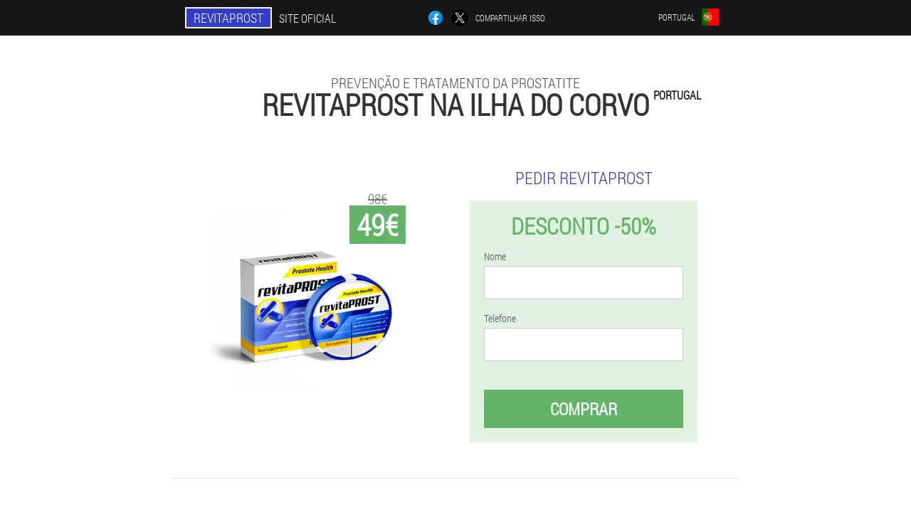

--- FILE ---
content_type: text/html; charset=UTF-8
request_url: https://portugal.revitaprost-official.com/cidades-de-entrega/ilha_do_corvo_entrega-c%C3%A1psulas
body_size: 6873
content:

<!DOCTYPE html>
<html lang="pt">
<head>
	<meta name="viewport" content="width=device-width, initial-scale=1.0">
	<meta http-equiv="Content-Type" content="text/html; charset=utf-8">
	<title>Comprar revitaPROST na ilha do Corvo</title>
	<meta name="description" content="A prevenção e o tratamento da prostatite é tarefa das cápsulas revitaPROST. Pode adquirir o produto no site oficial do fabricante revitaPROST na ilha do Corvo ao preço de 49€. Portugal é responsável pelo transporte. ">

<link href="/css/new-style630.css" rel="stylesheet">
<link rel="preload" href="/css/new-style630.css" as="style">
<link rel="preload" href="/fonts/RobotoCondensedLight.woff" as="font" type="font/woff2" crossorigin>
	
			<link href="/images/favicon.ico" rel="shortcut icon">
		


	
<meta name="google-site-verification" content="ejmwO-hPV0eNc1nxqd6k9LdPG5q_1DSn-_96oXB5HF8" />	
	


<script  type="text/javascript">
function ecm(id) 
{
	var selector = document.getElementById(id);
	
	if(selector.classList.contains("active"))
	{
		selector.classList.remove("active");
	}
	else
	{
		selector.classList.add("active");
		
		document.onclick = function(e) {
			onclick(e, id);
		}

		
	}
	
}
	
function onclick(e, id) {
  e = e || window.event;
  var target = e.target || e.srcElement;
  var selector = document.getElementById(id);

  while (target.parentNode && target.tagName.toLowerCase() != 'body') {
    if (target == selector) {
      return;
    }
    target = target.parentNode;
  }
	selector.classList.remove("active");
}
	
</script>
	
	
</head>	
<body class="ezcxi_437-cgazj" itemscope itemtype="https://schema.org/Product">
<header>
	<div class="mg_638__a">
		
		<div class="kj_542-eda psrz-27_thjh">			
			
		<div class="gdiwa-267_tk"><a href="/" class="daww_703-bpve"><div class="bwv_980__elew"><span class="xte_18-hirf" itemprop="name">revitaPROST</span> <span class="vk-953_v">Site oficial</span></div></a></div>


		<div class="eok_900__zrft">
<a rel="noopener noreferrer nofollow" target="_blank" class="lla_507__arw" href="https://www.facebook.com/sharer/sharer.php?u=portugal.revitaprost-official.com"><div><span title="Facebook"></span></div></a>
<a rel="noopener noreferrer nofollow" target="_blank" class="jafbz_778__ase" href="https://x.com/share?text=Comprar revitaPROST na ilha do Corvo&url=portugal.revitaprost-official.com"><div><span title="X"></span></div></a>
<span class="br_158__jpeof">Compartilhar isso</span></div>
		<div class="ace_735-sadij"><div class="qmuse_202-yehz">
<div class="wxco-810_xcgf" id="wxco-810_xcgf">		
<div class="w-372_ph" onclick="ecm('wxco-810_xcgf')">
<div class="up_578__s"><span>Portugal</span></div>
<div class="bdr_227-nnl"><div class="n-72_d"><img src="/images/dc2489bxnyy6u3g64g8z.png" alt="Bandeira (Portugal)"></div></div>
</div>
<div class="y_915-jd">
<ul>
		<li><a href="https://portugal-gl.revitaprost-official.com" rel="alternate"><div class="jg_373-rml">Portugal (gl)</div><div class="gsni_246__m"><div class="p_868-cac"><img src="https://portugal-gl.revitaprost-official.com/images/g48hruqaqwyu21ykhu.png"></div></div></a></li><li><a href="https://revitaprost-official.com" rel="alternate"><div class="jg_373-rml">Polska</div><div class="gsni_246__m"><div class="p_868-cac"><img src="https://revitaprost-official.com/images/5y490876zkb6q.png"></div></div></a></li><li><a href="https://deutschland.revitaprost-official.com" rel="alternate"><div class="jg_373-rml">Deutschland</div><div class="gsni_246__m"><div class="p_868-cac"><img src="https://deutschland.revitaprost-official.com/images/fcml1wegcll8rmvp5.png"></div></div></a></li><li><a href="https://spain.revitaprost-official.com" rel="alternate"><div class="jg_373-rml">España</div><div class="gsni_246__m"><div class="p_868-cac"><img src="https://spain.revitaprost-official.com/images/bcvxr0xfuj1iyud.png"></div></div></a></li><li><a href="https://italy.revitaprost-official.com" rel="alternate"><div class="jg_373-rml">Italia</div><div class="gsni_246__m"><div class="p_868-cac"><img src="https://italy.revitaprost-official.com/images/vqg455glh2jf5.png"></div></div></a></li><li><a href="https://france.revitaprost-official.com" rel="alternate"><div class="jg_373-rml">France</div><div class="gsni_246__m"><div class="p_868-cac"><img src="https://france.revitaprost-official.com/images/c6ako9b1icqw.png"></div></div></a></li><li><a href="https://bulgaria.revitaprost-official.com" rel="alternate"><div class="jg_373-rml">България</div><div class="gsni_246__m"><div class="p_868-cac"><img src="https://bulgaria.revitaprost-official.com/images/se1vnamhizk.png"></div></div></a></li><li><a href="https://belgium.revitaprost-official.com" rel="alternate"><div class="jg_373-rml">Belgique</div><div class="gsni_246__m"><div class="p_868-cac"><img src="https://belgium.revitaprost-official.com/images/rqgqcq7uj6jw9.png"></div></div></a></li><li><a href="https://austria.revitaprost-official.com" rel="alternate"><div class="jg_373-rml">Österreich</div><div class="gsni_246__m"><div class="p_868-cac"><img src="https://austria.revitaprost-official.com/images/rsol97k94b3.png"></div></div></a></li><li><a href="https://hungary.revitaprost-official.com" rel="alternate"><div class="jg_373-rml">Magyarország</div><div class="gsni_246__m"><div class="p_868-cac"><img src="https://hungary.revitaprost-official.com/images/pc40rwuyhx84bu6dbr.png"></div></div></a></li><li><a href="https://greece.revitaprost-official.com" rel="alternate"><div class="jg_373-rml">Ελλάδα</div><div class="gsni_246__m"><div class="p_868-cac"><img src="https://greece.revitaprost-official.com/images/3ouoavbo59xuhu.png"></div></div></a></li><li><a href="https://cyprus.revitaprost-official.com" rel="alternate"><div class="jg_373-rml">Κύπρος</div><div class="gsni_246__m"><div class="p_868-cac"><img src="https://cyprus.revitaprost-official.com/images/dncfgbphi0l5ou.png"></div></div></a></li><li><a href="https://luxembourg.revitaprost-official.com" rel="alternate"><div class="jg_373-rml">Lëtzebuerg</div><div class="gsni_246__m"><div class="p_868-cac"><img src="https://luxembourg.revitaprost-official.com/images/ywp3npafo219m04auk.png"></div></div></a></li><li><a href="https://netherlands.revitaprost-official.com" rel="alternate"><div class="jg_373-rml">Nederland</div><div class="gsni_246__m"><div class="p_868-cac"><img src="https://netherlands.revitaprost-official.com/images/zg5phujyb93od.png"></div></div></a></li><li><a href="https://romania.revitaprost-official.com" rel="alternate"><div class="jg_373-rml">România</div><div class="gsni_246__m"><div class="p_868-cac"><img src="https://romania.revitaprost-official.com/images/fq66lw2a9vj0354xay5.png"></div></div></a></li><li><a href="https://slovakia.revitaprost-official.com" rel="alternate"><div class="jg_373-rml">Slovensko</div><div class="gsni_246__m"><div class="p_868-cac"><img src="https://slovakia.revitaprost-official.com/images/5i3xzjwgk97r0o.png"></div></div></a></li><li><a href="https://slovenia.revitaprost-official.com" rel="alternate"><div class="jg_373-rml">Slovenija</div><div class="gsni_246__m"><div class="p_868-cac"><img src="https://slovenia.revitaprost-official.com/images/9q5ojl7vq0crykjbi5qd.png"></div></div></a></li><li><a href="https://croatia.revitaprost-official.com" rel="alternate"><div class="jg_373-rml">Hrvatska</div><div class="gsni_246__m"><div class="p_868-cac"><img src="https://croatia.revitaprost-official.com/images/acbr36ljpjtwazlu3dgj.png"></div></div></a></li><li><a href="https://czech.revitaprost-official.com" rel="alternate"><div class="jg_373-rml">Česká republika</div><div class="gsni_246__m"><div class="p_868-cac"><img src="https://czech.revitaprost-official.com/images/3jdbga2rgl0.png"></div></div></a></li><li><a href="https://switzerland.revitaprost-official.com" rel="alternate"><div class="jg_373-rml">Schweiz</div><div class="gsni_246__m"><div class="p_868-cac"><img src="https://switzerland.revitaprost-official.com/images/si4v9w8cm38nfq.png"></div></div></a></li><li><a href="https://singapore.revitaprost-official.com" rel="alternate"><div class="jg_373-rml">新加坡</div><div class="gsni_246__m"><div class="p_868-cac"><img src="https://singapore.revitaprost-official.com/images/q68mvkotz3ldz338ezm.png"></div></div></a></li>	
</ul>
</div></div></div></div>
			
		</div>

	</div>

<div class="hex-363_m">
<h2 class="cj_998-joi">Prevenção e tratamento da prostatite</h2>
<h1>revitaPROST na ilha do Corvo <sup class='jjnbh_293__frvjg'>Portugal</sup></h1>
<div class="ew_472-c psrz-27_thjh">
<div class="lzcv-931_y">
<div class="k-631_n"><img src="/images/revitaPROST%20Prevenção%20e%20tratamento%20da%20prostatite.png" alt="Cápsulas revitaPROST" itemprop="image"><div itemprop="offers" itemscope itemtype="https://schema.org/Offer" class="b_879-qcbok qrddh_890__qeyvc"><div class="tpc-531_x"><span class="io_702-tb">49€</span><span class="jtg-676_biej">98€</span></div><meta itemprop="url" content="https://portugal.revitaprost-official.com">
<meta itemprop="price" content="49">
<meta itemprop="priceCurrency" content="EUR">
<meta itemprop="priceValidUntil" content="2026-02-23">
<link itemprop="availability" href="https://schema.org/InStock">
<div itemprop="shippingDetails" itemtype="https://schema.org/OfferShippingDetails" itemscope>
<div itemprop="shippingRate" itemtype="https://schema.org/MonetaryAmount" itemscope>
<meta itemprop="value" content="5.9" />
<meta itemprop="currency" content="EUR" /></div>
<div itemprop="shippingDestination" itemtype="https://schema.org/DefinedRegion" itemscope>
<meta itemprop="addressCountry" content="PT" /></div>
<div itemprop="deliveryTime" itemtype="https://schema.org/ShippingDeliveryTime" itemscope>
<div itemprop="handlingTime" itemtype="https://schema.org/QuantitativeValue" itemscope>
<meta itemprop="minValue" content="0" />
<meta itemprop="maxValue" content="1" />
<meta itemprop="unitCode" content="DAY" /></div>
<div itemprop="transitTime" itemtype="https://schema.org/QuantitativeValue" itemscope>
<meta itemprop="minValue" content="4" />
<meta itemprop="maxValue" content="20" />
<meta itemprop="unitCode" content="DAY" /></div></div></div>
<div itemprop="hasMerchantReturnPolicy" itemtype="https://schema.org/MerchantReturnPolicy" itemscope>
<meta itemprop="applicableCountry" content="PT" />
<meta itemprop="returnPolicyCountry" content="PT" />
<meta itemprop="returnPolicyCategory" content="https://schema.org/MerchantReturnFiniteReturnWindow" />
<meta itemprop="merchantReturnDays" content="22" />
<meta itemprop="returnMethod" content="https://schema.org/ReturnByMail" />
<meta itemprop="returnFees" content="https://schema.org/ReturnFeesCustomerResponsibility" />
</div></div></div>
<div class="aggregaterating" itemprop="aggregateRating" itemscope itemtype="https://schema.org/AggregateRating">
<span itemprop="ratingValue">4.2</span><span itemprop="reviewCount">13</span>
<meta itemprop="bestRating" content="5">
<meta itemprop="worstRating" content="1">
</div>
</div>	
<div class="n_49-iear">
<h3>Pedir revitaPROST</h3>
<div class="odtgz_705-csahh">
<h4 class="i_423-ghc">Desconto -50%</h4>
<form action='' method='POST'>
    <div class="t_212-g">
    <label for="ijhpie-8875_he" class="qbte_326__p">Nome</label>
    <input id="ijhpie-8875_he" type="text" name="huj_3798__fjobhe" autocomplete="off" >
	    </div>
	
		<div class="uu_467__dfh">
    <label for="cpfeg_6989__iax">Informações revitaPROST</label>
    <input id="cpfeg_6989__iax" type='text' name="rnn-8732_sb" autocomplete="off">
    </div>
	<div class="uu_467__dfh">
    <label for="ujwrg-7277_kay">Sobrenome</label>
    <input id="ujwrg-7277_kay" type='text' name="i_7518__lrdd" autocomplete="off">
    </div>
	<div class="uu_467__dfh">
	 <label for="udmlfb-437_gc">O email</label>
    <input id="udmlfb-437_gc" type='email' name='email' autocomplete="off">
	</div>
	
    <div class="t_212-g mzxk-491_ekhur">
    <label for="ryyce-3993_hrdaw" class="qbte_326__p">Telefone</label>
    <input id="ryyce-3993_hrdaw" type="text" name="gz-1333_kojjdaj" >
	    </div>
    <input type='hidden' name='flow_hash' value='GnGk'>
    <input type='hidden' name='landing' value='portugal.revitaprost-official.com'>
    <input type='hidden' name='country' value='pt'>
    <input type='hidden' name='referrer' value=''>
    <input type='hidden' name='sub1' value='revitaPROST-pt'>
    <input type='hidden' name='sub2' value='portugal.revitaprost-official.com'>
    <input type='hidden' name='sub3' value='API-leadbit'>
    <input type='hidden' name='sub4' value='city Ilha do Corvo top'>
        <button class="ujd-74_aljh" type='submit' value='Comprar'>Comprar</button>
</form>
</div>
</div>
</div>
<meta itemprop="brand" content="revitaPROST">
<meta itemprop="image" content="https://portugal.revitaprost-official.com/images/revitaPROST%20Prevenção%20e%20tratamento%20da%20prostatite.png">
<meta itemprop="sku" content="6-204-11">
<meta itemprop="MPN" content="6-204-36">
<div class="wjw_31-k"></div>
</div>
<section class="ff_283__myhc">
<div itemprop="description" class="psrz-27_thjh iuj_896-ko"><div><p>As cápsulas revitaPROST podem ser compradas no site oficial na ilha do Corvo ao preço de 49€</p>
<h2>Como fazer um pedido?:</h2>
<ol><li>Confira os produtos e escolha o produto que você precisa.</li>
<li>Digite seu número de telefone e nome no formulário de pedido, o gerente ligará para você para consultar sobre o pedido e solicitar a entrega no seu endereço e confirmar o pedido.</li>
<li>Digite seu endereço de entrega no formulário. Todas as informações recebidas são confidenciais.</li>
</ol>
<p>Neste momento, existe uma promoção no site, tendo em conta que a cada comprador é dado um desconto de 50% se pretender encomendar revitaPROST a preço reduzido. Garantimos a qualidade de nossos preparativos, portanto, o pagamento do pacote em dinheiro na entrega ao correio ou pelo correio.</p>
</div></div>
</section>

</header>
	
	
	

<section class="psrz-27_thjh">
<div class="g_246__hqgz city">
<h2>Como comprar na ilha do Corvo revitaPROST</h2>

<ul class="dck_674-thef" itemscope="" itemtype="https://schema.org/BreadcrumbList">
<meta itemprop="name" content="Navegação da página revitaPROST" />
<meta itemprop="itemListOrder" content="Ascending" />	
<meta itemprop="numberOfItems" content="3" />
<li itemprop="itemListElement" itemscope="" itemtype="https://schema.org/ListItem"><a itemprop="item" href="/"><span itemprop="name">revitaPROST</span></a><meta itemprop="position" content="0"></li><li itemprop="itemListElement" itemscope="" itemtype="https://schema.org/ListItem"><a itemprop="item" href="/cidades-de-entrega/"><span itemprop="name">Cidades</span></a><meta itemprop="position" content="1"></li><li class="active" itemprop="itemListElement" itemscope="" itemtype="https://schema.org/ListItem"><a itemprop="item" href="/cidades-de-entrega/ilha_do_corvo_entrega-cápsulas"><span itemprop="name">Ilha do Corvo</span></a><meta itemprop="position" content="2"></li></ul>
    
<div class="add_354__tvj w_914-atktb">

<p>A prevenção e o tratamento da prostatite estão na área de ação das cápsulas revitaPROST, que não apenas contribuem para a normalização do sistema geniturinário masculino, mas também protegem o corpo de complicações indesejadas - o desenvolvimento de adenoma de próstata ou tumor de próstata.</p>
<p>Você pode comprar revitaPROST apenas no site oficial em Portugal.</p>
<h2>Para pedir revitaPROST</h2>
<ol><li>Faça login no site e selecione a ferramenta necessária.</li>
<li>Deixe um pedido no site através do formulário de pedido e o operador ligará para você para confirmar o pedido. Ele ligará para você para coordenar o pedido e responder às suas perguntas.</li>
<li>Insira um endereço de entrega. Se vive numa grande cidade, por exemplo - Ilha do Corvo, a entrega ao domicílio por serviço de correio estará disponível para si. O custo exato da entrega por correio para a sua morada pode diferir de outras cidades, por isso Portugal é responsável.</li>
<li>O estafeta irá entregar rapidamente na morada na ilha do Corvo, sendo também possível que pague apenas após receber a encomenda do estafeta ou nos correios.</li>
</ol>
<p>A duração da ação é limitada. Compre agora com -50% de desconto. O custo das cápsulas para prevenção e tratamento da prostatite é de apenas 49€ na ilha do Corvo.</p>

	
	
</div>

<div class="add_354__tvj w_914-atktb j_579-nrhoe">
<h3>Outras cidades em Portugal onde pode comprar revitaPROST</h3><table class="j-949_gcdd">
<thead><tr><th colspan="2"><h4>Cidades em Portugal onde você pode comprar revitaPROST</h4></th></tr></thead>
<tbody>
<tr><td><a href="/cidades-de-entrega/faro_entrega-cápsulas">revitaPROST em Faro</a></td><td><a href="/cidades-de-entrega/porta_entrega-cápsulas">revitaPROST no porto</a></td></tr><tr><td><a href="/cidades-de-entrega/lisboa_entrega-cápsulas">revitaPROST em Lisboa</a></td><td><a href="/cidades-de-entrega/funchal_entrega-cápsulas">revitaPROST no Funchal</a></td></tr><tr><td><a href="/cidades-de-entrega/ponta_delgada_entrega-cápsulas">revitaPROST em Ponta Delgada</a></td><td><a href="/cidades-de-entrega/porto_santo_entrega-cápsulas">revitaPROST em Porto Santo</a></td></tr><tr><td><a href="/cidades-de-entrega/ilha_terceira_entrega-cápsulas">revitaPROST na ilha Terceira</a></td><td><a href="/cidades-de-entrega/hort_entrega-cápsulas">revitaPROST em Hort</a></td></tr><tr><td><a href="/cidades-de-entrega/ilha_do_pico_entrega-cápsulas">revitaPROST na Ilha do Pico</a></td><td><a href="/cidades-de-entrega/ilha_das_flores_entrega-cápsulas">revitaPROST na Ilha das Flores</a></td></tr><tr><td><a href="/cidades-de-entrega/santa_maria_entrega-cápsulas">revitaPROST em Santa Maria</a></td><td><a href="/cidades-de-entrega/ilha_de_são_jorge_entrega-cápsulas">revitaPROST na Ilha de São Jorge</a></td></tr><tr><td><a href="/cidades-de-entrega/ilha_graziosa_entrega-cápsulas">revitaPROST na ilha Graziosa</a></td><td><a href="/cidades-de-entrega/aveiro_entrega-cápsulas">revitaPROST em Aveiro</a></td></tr><tr><td><a href="/cidades-de-entrega/braga_entrega-cápsulas">revitaPROST em Braga</a></td><td><a href="/cidades-de-entrega/bragança_entrega-cápsulas">revitaPROST em Bragança</a></td></tr><tr><td><a href="/cidades-de-entrega/viseu_entrega-cápsulas">revitaPROST em Viseu</a></td><td><a href="/cidades-de-entrega/vila_real_entrega-cápsulas">revitaPROST em Vila Real</a></td></tr><tr><td><a href="/cidades-de-entrega/kovil_entrega-cápsulas">revitaPROST em Kovil</a></td><td><a href="/cidades-de-entrega/coimbra_entrega-cápsulas">revitaPROST em Coimbra</a></td></tr><tr><td><a href="/cidades-de-entrega/leiria_entrega-cápsulas">revitaPROST em Leiria</a></td><td><a href="/cidades-de-entrega/portimão_entrega-cápsulas">revitaPROST em Portimão</a></td></tr><tr><td><a href="/cidades-de-entrega/ribeira_grande_entrega-cápsulas">revitaPROST na Ribeira Grande</a></td><td><a href="/cidades-de-entrega/setúbal_entrega-cápsulas">revitaPROST em Setúbal</a></td></tr><tr><td><a href="/cidades-de-entrega/sines_entrega-cápsulas">revitaPROST em Sines</a></td><td><a href="/cidades-de-entrega/chávez_entrega-cápsulas">revitaPROST em Chávez</a></td></tr></tbody>
<tfoot><tr><td colspan="2"><b><a href="/cidades-de-entrega/">Cidades em Portugal</b></a></b></td></tr></tfoot>
</table>
</div>

</div>

	
	
<aside class="e_830__t lc-520_dt">
<h2>Artigos interessantes</h2>
<div class="zhb_981-gtm w_914-atktb">
<ul>
<li>
	<article itemscope itemtype="https://schema.org/NewsArticle">
	<a href="/artigos/26-causas-da-prostatite,-tipos-e-sintomas-da-doença"><div class="hgtbk_646__vv"><img itemprop="image" alt="Prostatite em homens" src="/images/artigos/1408/Prostatite%20em%20homens.jpg" ></div><h3 itemprop="headline" class='qplwj-166_fjni'>Causas da prostatite, tipos e sintomas da doença</h3></a>
	<div itemprop="articleBody" class='sgah-665_kie'>Tudo sobre a prostatite no homem: o que é a doença, as causas da patologia, classificação, sinais específicos das formas aguda e crônica. Métodos de diagnóstico, métodos de tratamento e recomendações para a prevenção da prostatite.</div>
	<time itemprop="datePublished" datetime="2025-11-10T14:56:02Z" class="jxych_310-acd">10 novembro 2025</time>
	<meta itemprop="dateModified" content="2025-11-10T14:56:02Z">
	<address itemprop="author" itemscope itemtype="https://schema.org/Person">
	<meta itemprop="name" content="Martim Pereira">
	<meta rel="author" itemprop="url" content="https://portugal.revitaprost-official.com/autor/8-martim-pereira">
	</address>
	<link itemprop="mainEntityOfPage" href="https://portugal.revitaprost-official.com/artigos/26_prostatite">
	<div itemprop="publisher" itemscope itemtype="https://schema.org/Organization">
<link itemprop="url" href="/">
<meta itemprop="name" content="revitaPROST">
<div itemprop="logo" itemscope itemtype="https://www.schema.org/ImageObject">
<link itemprop="url" href="/images/favicon.ico">
</div>
</div>
	
	</article>
	</li><li>
	<article itemscope itemtype="https://schema.org/NewsArticle">
	<a href="/artigos/13-sinais-de-prostatite-ajudando-a-reconhecer-a-doença"><div class="hgtbk_646__vv"><img itemprop="image"  alt="Sinais de prostatite" src="/images/artigos/1041/Sinais%20de%20prostatite.jpg" ></div><h3 itemprop="headline" class='qplwj-166_fjni'>Sinais de prostatite ajudando a reconhecer a doença</h3></a>
	<div itemprop="articleBody" class='sgah-665_kie'>A prostatite é a doença inflamatória da glândula próstata, que é frequentemente encontrada em homens mais velhos. </div>
	<time itemprop="datePublished" datetime="2025-05-13T07:29:05Z" class="jxych_310-acd">13 Maio 2025</time>
	<meta itemprop="dateModified" content="2025-05-13T07:29:05Z">
	<address itemprop="author" itemscope itemtype="https://schema.org/Person">
	<meta itemprop="name" content="Julio Carlos Pereira Pessegueiro">
	<meta rel="author" itemprop="url" content="https://portugal.revitaprost-official.com/autor/6-julio carlos-pereira pessegueiro">
	</address>
	<link itemprop="mainEntityOfPage" href="https://portugal.revitaprost-official.com/artigos/13_Sinais%20de%20prostatite">
	<div itemprop="publisher" itemscope itemtype="https://schema.org/Organization">
<link itemprop="url" href="/">
<meta itemprop="name" content="revitaPROST">
<div itemprop="logo" itemscope itemtype="https://www.schema.org/ImageObject">
<link itemprop="url" href="/images/favicon.ico">
</div>
</div>
	
	</article>
	</li><li>
	<article itemscope itemtype="https://schema.org/NewsArticle">
	<a href="/artigos/27-os-melhores-métodos-para-tratar-a-prostatite-em-casa"><div class="hgtbk_646__vv"><img itemprop="image" alt="consulta médica para prostatite" src="/images/artigos/1413/consulta%20médica%20para%20prostatite.jpg" ></div><h3 itemprop="headline" class='qplwj-166_fjni'>Os melhores métodos para tratar a prostatite em casa</h3></a>
	<div itemprop="articleBody" class='sgah-665_kie'>O artigo descreve os princípios básicos e métodos eficazes de tratamento da prostatite em casa e também fornece recomendações úteis para o tratamento da doença.</div>
	<time itemprop="datePublished" datetime="2025-12-05T05:26:12Z" class="jxych_310-acd">5 dezembro 2025</time>
	<meta itemprop="dateModified" content="2025-12-05T05:26:12Z">
	<address itemprop="author" itemscope itemtype="https://schema.org/Person">
	<meta itemprop="name" content="Ykharo">
	<meta rel="author" itemprop="url" content="https://portugal.revitaprost-official.com/autor/11-ykharo">
	</address>
	<link itemprop="mainEntityOfPage" href="https://portugal.revitaprost-official.com/artigos/27_tratamento%20de%20prostatite">
	<div itemprop="publisher" itemscope itemtype="https://schema.org/Organization">
<link itemprop="url" href="/">
<meta itemprop="name" content="revitaPROST">
<div itemprop="logo" itemscope itemtype="https://www.schema.org/ImageObject">
<link itemprop="url" href="/images/favicon.ico">
</div>
</div>
	
	</article>
	</li></ul></div>
<div class="d_586__lu"><a href="/artigos/">Todos os artigos</a></div>
	</aside>
	


<aside class="rhksy-211_h">
	<div class="jfde-170_c">
	<div class="ot_105-jedeo">
	<div class="odtgz_705-csahh gbdh_847__e">
		<h3 class="i_423-ghc">Pedir revitaPROST na ilha do Corvo 50% cada</h3>
<form action='/cidades-de-entrega/ilha_do_corvo_entrega-c%C3%A1psulas#wrjwbfv-6702_lsjjvj' method='POST'>
    <div class="t_212-g">
    <label for="jfigrgh_1100__mxej" class="qbte_326__p">Digite seu nome</label>
    <input id="jfigrgh_1100__mxej" type='text' name="huj_3798__fjobhe" >
	    </div>
    
		<div class="uu_467__dfh">
    <label for="kxfn-5349_bef">Informações</label>
    <input id="kxfn-5349_bef" type='text' name="rnn-8732_sb" autocomplete="off">
    </div>
	<div class="uu_467__dfh">
    <label for="df-273_gjctqxc">Sobrenome</label>
    <input id="df-273_gjctqxc" type='text' name="i_7518__lrdd" autocomplete="off">
    </div>
	<div class="uu_467__dfh">
	 <label for="gdbnfe_8186__dsi">O email</label>
    <input id="gdbnfe_8186__dsi" type='email' name='email' autocomplete="off">
	</div>
	
    <div class="t_212-g mzxk-491_ekhur">
    <label for="ff_8577__dxfif" class="qbte_326__p">Digite seu telefone</label>
    <input id="ff_8577__dxfif" type='text' name="gz-1333_kojjdaj" >
	    </div>
	<input type='hidden' name='wrjwbfv-6702_lsjjvj' value='1'>
    <input type='hidden' name='flow_hash' value='GnGk'>
    <input type='hidden' name='landing' value='portugal.revitaprost-official.com'>
    <input type='hidden' name='country' value='pt'>
    <input type='hidden' name='referrer' value=''>
    <input type='hidden' name='sub1' value='revitaPROST-pt'>
    <input type='hidden' name='sub2' value='portugal.revitaprost-official.com'>
    <input type='hidden' name='sub3' value='API-leadbit'>
    <input type='hidden' name='sub4' value='city Ilha do Corvo'>
        <button class="ujd-74_aljh" type='submit' value='Comprar'>Comprar</button>
</form>
</div>
	</div>
	<div class="lj-563_w"><div class="k-631_n"><img src="/images/revitaPROST%20Prevenção%20e%20tratamento%20da%20prostatite.png" alt="revitaPROST"><div class="b_879-qcbok a_938-dve"><div class="tpc-531_x"><span class="jtg-676_biej">98€</span><span class="io_702-tb">49€</span></div></div></div></div>
	</div>	
	</aside>
	
</section>







<footer class="y-401_zjgu">
	<div class="psrz-27_thjh bxdv_794-izaci">
		<nav itemscope itemtype="https://schema.org/SiteNavigationElement" class="k_736__hlj">
		<ul>
				<li><a itemprop="url" href="/farmácias-em-portugal">Farmacia</a></li>
			
		<li><a itemprop="url" href="/comentários-positivos-e-negativos">Avaliações</a></li>
				<li><a class="link" href="/usava">Experiência</a></li>
						<li><a class="link" href="/como-usar">Instruções de uso</a></li>
						<li><a itemprop="url" href="/cidades-de-entrega/">Cidades</a></li>
						<li><a itemprop="url" href="/artigos/">Artigos</a></li>
			
				<li><a itemprop="url" href="/comunicação">Contatos</a></li>
						<li><a itemprop="url" href="/preços-em-outros-países">Preços</a></li>
				</ul>
		</nav>
		<div class="yhf-782_mokd">
			<a class="mibc_230-g" href="/"><h3>revitaPROST</h3></a>
						<div class="qskfx_987__fqm"><a href="mailto:help@portugal.revitaprost-official.com">help@portugal.revitaprost-official.com</a></div>
						 
			<div class="qskfx_987__fqm">Site oficial em Portugal</div>			<div class="qskfx_987__fqm">Prevenção e tratamento da prostatite</div>
			<div class="qskfx_987__fqm">Produto original</div>
			<div class="qskfx_987__fqm">2026 © Todos os direitos reservados</div>
		</div>
		<div class="wjw_31-k"></div>
	</div>
</footer>

	

</body>

</html>






--- FILE ---
content_type: text/css
request_url: https://portugal.revitaprost-official.com/css/new-style630.css
body_size: 7195
content:
* { margin: 0; padding: 0; border: 0; font-size: 100%; font: inherit; }


article, aside, details, figcaption, figure, footer, hgroup, menu, nav, section { display: block; }

body { line-height: 1; }

ul { list-style: none; }

blockquote, q { quotes: none; }

blockquote { background: rgba(255,242,193, 1); padding: 10px; }

blockquote:before, blockquote:after { content: ''; content: none; }

q:before, q:after { content: ''; content: none; }

table { border-collapse: collapse; border-spacing: 0; }

button, input { outline: none; border: none; }


@font-face { font-family: "RobotoCondensedLight"; src: url("../fonts/RobotoCondensedLight.eot"); src: url("../fonts/RobotoCondensedLight.eot?#iefix") format("embedded-opentype"), url("../fonts/RobotoCondensedLight.woff") format("woff"), url("../fonts/RobotoCondensedLight.ttf") format("truetype"); font-style: normal; font-weight: normal; font-display: swap; }

@font-face {
  font-family: 'Lobster';
  font-style: normal;
  font-weight: 400;
  font-display: swap;
  src: url(../fonts/Lobster1.woff2) format('woff2');
  unicode-range: U+0460-052F, U+1C80-1C88, U+20B4, U+2DE0-2DFF, U+A640-A69F, U+FE2E-FE2F;
}

@font-face {
  font-family: 'Lobster';
  font-style: normal;
  font-weight: 400;
font-display: swap;
  src: url(../fonts/Lobster2.woff2) format('woff2');
  unicode-range: U+0400-045F, U+0490-0491, U+04B0-04B1, U+2116;
}

@font-face {
  font-family: 'Lobster';
  font-style: normal;
  font-weight: 400;
font-display: swap;
  src: url(../fonts/Lobster3.woff2) format('woff2');
  unicode-range: U+0102-0103, U+0110-0111, U+0128-0129, U+0168-0169, U+01A0-01A1, U+01AF-01B0, U+1EA0-1EF9, U+20AB;
}

@font-face {
  font-family: 'Lobster';
  font-style: normal;
  font-weight: 400;
font-display: swap;
  src: url(../fonts/Lobster4.woff2) format('woff2');
  unicode-range: U+0100-024F, U+0259, U+1E00-1EFF, U+2020, U+20A0-20AB, U+20AD-20CF, U+2113, U+2C60-2C7F, U+A720-A7FF;
}

@font-face {
  font-family: 'Lobster';
  font-style: normal;
  font-weight: 400;
font-display: swap;
  src: url(../fonts/Lobster5.woff2) format('woff2');
  unicode-range: U+0000-00FF, U+0131, U+0152-0153, U+02BB-02BC, U+02C6, U+02DA, U+02DC, U+2000-206F, U+2074, U+20AC, U+2122, U+2191, U+2193, U+2212, U+2215, U+FEFF, U+FFFD;
}




body { 
	padding: 0; margin: 0; 
	background: rgba(52,61,197, 0.13);
	color: #333333; 
	min-width: 1000px; 
	font-family: "RobotoCondensedLight", "Arial", sans-serif; 
}


body.success
{
	background: rgba(99,180,104, 0.4);
}


.message_scs
{
	
}

.message_scs h4
{
	font: 35px/35px "Lobster", Arial, Helvetica, sans-serif;
	color: #FFF;
	text-align: center;
}

.message_scs h4 > span
{
	display: block;
	line-height: 52px;
	font-size: 48px;
	color: #63b468;
}


.wrap_scs
{
	margin: 0 auto;
	margin-top: 60px;
	padding: 30px;
	width: 400px;
	font-size: 20px;
	text-align: center;
	line-height: 150%;
	color: #545454;
	background: #FCCA49;
	border:5px solid #FFF;
	border-radius: 10px;
}


.bxdv_794-izaci:after { display: table; content: ''; clear: both; }

.wjw_31-k { clear: both; }

.psrz-27_thjh { width: 1000px; margin: 0 auto; }


.kjdga-945_j
{
	display: block;
}

.kjdga-945_j:after
{
	content: "";
	display: block;
	clear: both;
	visibility: hidden;
	line-height: 0;
	height: 0;
}

section.psrz-27_thjh
{
	margin-top: 70px;
}

.kj_542-eda 
{
	display: table;
	position: relative;
}



.eok_900__zrft
{
	display: table-cell;
	width: 300px;
	padding-left: 30px;
	vertical-align: middle;
	text-transform: uppercase; 
}


.eok_900__zrft > a
{
	display: block;
	float: left;
}

.eok_900__zrft > a.lla_507__arw
{
	margin-right: 10px;
}

.eok_900__zrft > a.jafbz_778__ase
{
	margin-right: 10px;
}


.eok_900__zrft > a > div
{
    width: 22px;
    height: 22px;
    overflow: hidden;
    border-radius: 50% 50%;
    border: 1px solid #f5f5f5;
}

.eok_900__zrft > a > div > span
{
	display: block;
    height: 22px;
    width: auto;
	background-repeat: no-repeat;
	background-size: 22px 22px;
}

.eok_900__zrft > a.lla_507__arw > div > span
{
	background-image: url(../images/FB.png);
}

.eok_900__zrft > a.jafbz_778__ase > div > span
{
	background-image: url(../images/X.png);
}

.eok_900__zrft > span.br_158__jpeof
{
	font-size: 12px;
    line-height: 24px;
    color: #f5f5f5;
}



.gdiwa-267_tk 
{ 
	display: table-cell;
	width: 400px;
	vertical-align: middle;
	white-space: normal;
}


.mg_638__a { background-color: #171717; }

.mg_638__a .daww_703-bpve 
{
	display: table;
	margin: 0 auto;
	text-decoration: none; 
}

.mg_638__a .bwv_980__elew { 
	display: table;
	text-transform: uppercase; 
	color: #f5f5f5; text-decoration: none; 
	padding: 10px 0 10px 0px; 
}

	.mg_638__a .bwv_980__elew > .vk-953_v
	{
		display: table-cell;
	padding: 4px 10px;
    border: 2px solid #f5f5f5;
    border-right: none;
    border-radius: 50px 0px 0px 50px;
    font-size: 14px;
    line-height: 16px;
	}	

	
	
	
	.bwv_980__elew .xte_18-hirf
{
	display: table-cell;
	padding: 4px 10px;
    background: rgba(52,61,197, 1);
    border: 2px solid #f5f5f5;
    border-radius: 0px 50px 50px 0px;
    font-size: 16px;
    line-height: 16px;
}

.ace_735-sadij
{
	display: table-cell;
	width: 300px;
	padding-right: 30px;
	vertical-align: top;
}

.ace_735-sadij > .qmuse_202-yehz 
{
	float: right;
}


.ace_735-sadij > .qmuse_202-yehz > .wxco-810_xcgf
{
	position: absolute;
	max-width: 170px;
	right: 0px;
}


.ace_735-sadij > .qmuse_202-yehz > .wxco-810_xcgf > .y_915-jd
{
	position: relative;
    visibility: hidden;
    z-index: 10;
	width: 170px;
	background: #f5f5f5;
	padding-bottom: 10px;
}


.ace_735-sadij > .qmuse_202-yehz > .wxco-810_xcgf.active > .y_915-jd
{
	visibility: visible;
}

.ace_735-sadij > .qmuse_202-yehz > .wxco-810_xcgf > .y_915-jd > ul
{
	display: block;
	max-height: 200px;
    overflow-x: hidden;
}

.ace_735-sadij > .qmuse_202-yehz > .wxco-810_xcgf > .y_915-jd > ul > li
{
	display: block;
}

.ace_735-sadij > .qmuse_202-yehz > .wxco-810_xcgf > .y_915-jd > ul > li:not(:last-child) > a
{
	padding-bottom: 10px;
}

.ace_735-sadij > .qmuse_202-yehz > .wxco-810_xcgf > .y_915-jd > ul > li:last-child > a
{
	padding-bottom: 10px
}


.ace_735-sadij > .qmuse_202-yehz > .wxco-810_xcgf > .y_915-jd > ul > li > a
{
	display: table;
	padding-top: 10px;
	padding-left: 20px;
    padding-right: 30px;
    width: 120px;
	text-decoration: none;
	color: #171717;
}

.ace_735-sadij > .qmuse_202-yehz > .wxco-810_xcgf > .y_915-jd > ul > li > a:hover
{
	color: rgba(52,61,197, 1);
	background: #f0f0f0;
}


.ace_735-sadij > .qmuse_202-yehz > .wxco-810_xcgf > .y_915-jd > ul > li > a > .gsni_246__m
{
	display: table-cell;
	vertical-align: middle;
	height: 22px;
    width: 32px;
}


.ace_735-sadij > .qmuse_202-yehz > .wxco-810_xcgf > .y_915-jd > ul > li > a > .gsni_246__m > .p_868-cac
{
	width: 20px;
    height: 20px;
    margin-left: 10px;
    overflow: hidden;
    border-radius: 50% 50%;
    border: 1px solid #171717;
}


.ace_735-sadij > .qmuse_202-yehz > .wxco-810_xcgf > .y_915-jd > ul > li > a:hover > .gsni_246__m > .p_868-cac
{
	 
}

.ace_735-sadij > .qmuse_202-yehz > .wxco-810_xcgf > .y_915-jd > ul > li > a > .gsni_246__m > .p_868-cac > img
{
	display: block;
	height: 20px;
	margin-left: -25%;
}

.ace_735-sadij > .qmuse_202-yehz > .wxco-810_xcgf > .y_915-jd > ul > li > a > .jg_373-rml
{
	display: table-cell;
	vertical-align: middle;
	font-size: 12px;
    line-height: 22px;
    text-transform: uppercase;
	text-align: right;
}

.ace_735-sadij > .qmuse_202-yehz > .wxco-810_xcgf > .y_915-jd > ul > li > a:hover > .jg_373-rml
{
	text-decoration: underline;
}




.qmuse_202-yehz > .wxco-810_xcgf > .w-372_ph
{
	display: table;
	position: relative;
	width: 120px;
	padding: 12px 30px 12px 20px;
	z-index: 20;
	background: #171717;
	cursor: pointer;
}


.qmuse_202-yehz > .wxco-810_xcgf.active > .w-372_ph
{
	background: #f5f5f5;
}


.qmuse_202-yehz > .wxco-810_xcgf > .w-372_ph > *
{
	display: table-cell;
	vertical-align: middle;
	text-align: right;
}


.ace_735-sadij .up_578__s
{
	font-size: 12px;
    line-height: 24px;
	text-transform: uppercase;
}


.ace_735-sadij .up_578__s > span
{
	display: inline-block;
	color: #f5f5f5;
}


.ace_735-sadij .wxco-810_xcgf.active .up_578__s > span
{
	color: #171717;
}



.ace_735-sadij .bdr_227-nnl
{
	height: 24px;
	width: 34px;
}

.ace_735-sadij .bdr_227-nnl > .n-72_d
{
	width: 22px;
	height: 22px;
	margin-left: 10px;
	overflow: hidden;
	border-radius: 50% 50%;
	border:1px solid #f5f5f5;
}

.ace_735-sadij .wxco-810_xcgf.active .bdr_227-nnl > .n-72_d
{
	border:1px solid #171717;
}

.ace_735-sadij .bdr_227-nnl > .n-72_d > img
{
	display: block;
	height: 22px;
	margin-left: -25%;
}

.hex-363_m 
{
	padding:70px 0px;
	background-color: #FFFFFF;
}

.hex-363_m > .ew_472-c
{
	display: table;
	margin-top: 70px;
}



.hex-363_m > .ew_472-c > *
{
	display: table-cell;
	vertical-align: middle;
}

.hex-363_m > .ew_472-c > .n_49-iear
{
	width: 440px;
	max-width: 440px;
}

.hex-363_m > h1
{
	font-size: 42px;
	font-weight: bold;
	text-align: center;
	text-transform: uppercase;
	
}

.hex-363_m > h1 .jjnbh_293__frvjg
{
	position: absolute;
	vertical-align: top;
	font-size: 16px;
	line-height: 16px;
	color: #171717;
	margin-left: 6px;
}



.hex-363_m > .cj_998-joi
{
	margin-top: 6px;
	font-size: 20px;
	text-align: center;
	text-transform: uppercase;
	color: #545454;
}


.n_49-iear > h3
{
	font-size: 24px;
	text-align: center;
	text-transform: uppercase;
	color: rgba(52,61,197, 1);
}


.n_49-iear > .odtgz_705-csahh
{
	margin: 20px 60px 0px 60px;
	padding: 20px;
	background-color: rgba(99,180,104, 0.2);
}


.odtgz_705-csahh.gbdh_847__e
{
	margin-right: 100px;
}


.odtgz_705-csahh > h3.i_423-ghc
{
    color: #63b468;
    text-transform: uppercase;
	text-align: center;
	font-size: 36px;
	font-weight: bold;
	line-height: 36px;
	padding-bottom: 20px;
}

.odtgz_705-csahh.gbdh_847__e > h3.i_423-ghc
{
	padding-bottom: 30px;
    font-size: 36px;
    line-height: 38px;
	text-align:left;
}


.n_49-iear > .odtgz_705-csahh .t_212-g
{
	
}


.odtgz_705-csahh .uu_467__dfh
{
	display: none;
}


.odtgz_705-csahh .t_212-g.mzxk-491_ekhur
{
	margin-top: 20px;
}

.odtgz_705-csahh .t_212-g .qbte_326__p {
    display: block;
    font-size: 14px;
    font-weight: normal;
    color: #505050;
}


.odtgz_705-csahh.gbdh_847__e .t_212-g .qbte_326__p
{
	font-size: 16px;
	font-weight: normal;
}



.odtgz_705-csahh .t_212-g > input {
    display: block;
    box-sizing: border-box;
    margin: 6px 0 0 0;
    width: 100%;
    font-size: 16px;
    padding: 12px 14px;
    border: 1px solid #CCCCCC;
}

.odtgz_705-csahh.gbdh_847__e .t_212-g > input
{
	margin: 8px 0 0 0;
	padding: 16px 18px;
	font-size: 18px;
	max-width: 400px;
}

.odtgz_705-csahh .t_212-g .cg_578__aajc {
    display: block;
	margin-top: 8px;
	padding: 8px;
    font-size: 14px;
    color: white;
    background-color: #CD5C5C;
}

.odtgz_705-csahh.gbdh_847__e .t_212-g .cg_578__aajc
{
	max-width: 384px;
	font-size:16px;
}

.odtgz_705-csahh .ujd-74_aljh {
   display: block;
	width: 100%;
	margin-top: 40px;
    vertical-align: top;
    text-decoration: none;
    color: #ffffff;
    text-transform: uppercase;
    font-family: "RobotoCondensedLight", "Arial", sans-serif;
    font-size: 24px;
	font-weight: bold;
    line-height: 54px;
    height: 54px;
    padding: 0 30px 0 30px;
    text-align: center;
	cursor: pointer;
	background: #63b468;
	white-space: normal;
	border-radius: 30px;
}

.odtgz_705-csahh.gbdh_847__e .ujd-74_aljh 
{
	line-height: 58px;
    height: 58px;
	font-size: 28px;
	max-width: 400px;
}


.k-631_n
{
	position: relative;
	display: table;
    margin: 0 auto;
}

.k-631_n > .b_879-qcbok
{
	position: absolute;
	display: table;
	background-color: rgba(255,255,255, 1);
    border-radius: 30px;
    border: 3px solid rgba(99,180,104, 1);
	
}

.k-631_n > .b_879-qcbok.qrddh_890__qeyvc
{
	right: -10px;
	top:-10px;
}

.k-631_n > .b_879-qcbok.a_938-dve
{
	top:0px;
	right: -20px;
}

.k-631_n > .b_879-qcbok > .tpc-531_x
{
	display: table-cell;
	vertical-align: middle;
}


.k-631_n > .b_879-qcbok .jtg-676_biej
{
	display: block;
	position: absolute;
	width: 100%;
	top: -26px;
	font-size: 20px;
	text-decoration: line-through;
	text-align: center;
	color: #777777;
}

.k-631_n > .b_879-qcbok .io_702-tb
{
	display: block;
	padding: 6px 10px 6px 10px;
	color: rgba(99,180,104, 1);
    text-transform: uppercase;
    font-size: 36px;
    line-height: 36px;
	text-align: center;
	font-weight: bold;
}

.lzcv-931_y > .k-631_n > img
{
	display: block;
	width: 280px;
	height: auto;
	max-width: 280px;
}


.hex-363_m > .ew_472-c > .ff_283__myhc
{
	width: 280px;
}


.ff_283__myhc > .iuj_896-ko
{
    font-size: 16px;
    line-height: 180%;
}


.ff_283__myhc > .iuj_896-ko > b, .ff_283__myhc > .iuj_896-ko > h2, .ff_283__myhc > .iuj_896-ko > h3
{
    font-size: 20px;
	padding-bottom: 20px;
    text-transform: uppercase;
    color: #545454;
}

.ff_283__myhc > .iuj_896-ko > ol
{
	padding-left: 20px;
}


main
{
	
}


.w_914-atktb
{
	background-color: #FFFFFF;
	color: #343434;
	font-size: 16px; 
	line-height: 180%;
    /*box-shadow: 0 1px 0 0 #d7d8db, 0 0 0 1px #e3e4e8;*/
}


.dck_674-thef
{
	display: block;
	margin-bottom: 15px;
	margin-left: 30px;
}

.dck_674-thef > li
{
	display: inline-block;
}

.dck_674-thef > li > a
{
	font-size: 14px;
	line-height: 14px;
	text-decoration: none;
	color: rgba(52,61,197, 1);
}

.dck_674-thef > li:not(.active) > a:hover
{
	text-decoration: underline;
}

.dck_674-thef > li:not(:last-child) > a:after {
    float: right;
    margin:0px 6px 0px 6px;
    content: "/";
    display: block;
    line-height: 16px;
    height: 16px;
	font-size: 16px;
	color: #545454;
}

.dck_674-thef > li.active > a
{
	color: #545454;
}




.g_246__hqgz 
{ 
	margin-bottom: 50px; 

}



.g_246__hqgz > .add_354__tvj
{
	 padding: 30px;
	overflow: hidden;
}


.g_246__hqgz > .add_354__tvj:after { display: table; content: ''; clear: both; }




.g_246__hqgz h1 
{ 
	color: rgba(52,61,197, 1); 
	font-size: 42px; line-height: 42px; 
	font-weight: bold;
	text-transform: uppercase; 
	text-align: center;
	padding-bottom: 30px;
    word-wrap: break-word;
}

.g_246__hqgz h1 .jjnbh_293__frvjg
{
	position: absolute;
	vertical-align: top;
	font-size: 16px;
	line-height: 16px;
	color: #171717;
	margin-left: 6px;
}


.g_246__hqgz h2 
{ 
	color: rgba(52,61,197, 1); 
	font-size: 40px; line-height: 42px; 
	font-weight: normal;
	text-transform: uppercase; 
	text-align: center;
	padding-bottom: 30px;
	word-wrap: break-word;
}

.g_246__hqgz h2:first-child
{
	padding-top: 0px;
}

.g_246__hqgz .add_354__tvj > h2
{
	padding-top: 30px;
	padding-bottom: 20px;
	color: #222222;
	text-align: left;
	font-size: 36px; line-height: 38px;
}

.g_246__hqgz .add_354__tvj > h2:first-child
{
	padding-top: 0px;
	text-align: center;
}
.g_246__hqgz h2:first-child
{
	padding-top: 0px;
	color: rgba(52,61,197, 1); 
}


.g_246__hqgz h3 { font-size: 30px; line-height: 40px; color: #222222; text-transform: uppercase; padding: 20px 0 10px 0; }


.g_246__hqgz h4 { font-size: 24px; line-height: 30px; color: #222222; text-transform: uppercase; padding: 16px 0 6px 0; }

.g_246__hqgz h5 { font-size: 24px; line-height: 30px; color: #222222; text-transform: uppercase; padding: 16px 0 6px 0; }

.add_354__tvj ul { margin-top: 12px; }


.add_354__tvj ul > li 
{ 
	margin-left: 20px;  
	margin-bottom: 12px; 
	list-style: circle;
}

.add_354__tvj ul.clear > li, .add_354__tvj ol.clear > li 
{
	clear: both;
}

.add_354__tvj ul.clear > li:after, .add_354__tvj ol.clear > li:after { display: block; content: ''; clear: both; }


.add_354__tvj ul.wzj_549__ubcp
{
	margin-top: 0px !important;
}

.add_354__tvj ul.wzj_549__ubcp > li 
{
	margin-left: 0px !important;
}

.add_354__tvj ol { margin-left: 20px; margin-top: 12px; }

.add_354__tvj ol > li { padding-left: 6px;  margin-bottom: 12px;}


.add_354__tvj ul.list-recomend
{
	
}

.add_354__tvj ul.list-recomend > li
{
	display: inline-block;
	text-align: center;
	padding: 0px 8px;
	margin: 0px 0px 20px 0px;
	vertical-align: top;
}

.add_354__tvj ul.list-recomend > li .dscr_img
{
	font-weight: bold;
}

.add_354__tvj ul.list-recomend > li .dscr_img .date, .add_354__tvj ul.list-recomend > li .dscr_img .txtd
{
	display: block;
	font-size: 14px;
	line-height: 16px;
	color: #545454;
	font-weight: normal;
	max-width: 168px;
}

.add_354__tvj ul.list-recomend.ver1 > li .dscr_img
{
	max-width: 136px;
}


.add_354__tvj .xogb_352-gl > .or_651-eiu
{
	display: inline-block;
	margin-bottom: 12px;
	color: #777777;
}

.add_354__tvj .xogb_352-gl > .cd_265-xdf
{
	display: inline-block;
	margin-left: 10px;
	margin-bottom: 12px;
}

section p:not(:last-child)
{
	padding-bottom: 10px;
}

section a
{
	color: rgba(52,61,197, 1);
}


.g_246__hqgz > .add_354__tvj.w_914-atktb.j_579-nrhoe 
{
	margin-bottom: 50px;
}


.g_246__hqgz > .add_354__tvj.w_914-atktb.j_579-nrhoe h3
{
	padding-top: 0px;
	padding-bottom: 20px;
	text-align: center;
	color: rgba(52,61,197, 1);
}


.j_579-nrhoe table.j-949_gcdd th h4
{
	padding: 8px 0px;
	text-align: center;
	font-size: 18px;
}

.j_579-nrhoe table.j-949_gcdd tfoot td b
{
	text-align: center;
}


.j_579-nrhoe table.j-949_gcdd td
{
	width: 50%;
}


.g_246__hqgz table { border-collapse: separate; border-spacing: 3px; }

.g_246__hqgz td { background-color: #f5f8fa; padding: 5px 10px; overflow: hidden;}

.g_246__hqgz th { background-color: #f5f8fa; padding: 5px 10px; overflow: hidden;}


table.j-949_gcdd
{
	width: 100%;
}

table.j-949_gcdd td
{
	padding: 0;
}

table.j-949_gcdd a
{
	display: block;
	text-decoration: none;
	padding: 5px 10px;
}

table.j-949_gcdd a:hover
{
	background: rgba(52,61,197, 1);
	color: white;
}


table.j-722_bb
{
	width: 100%;
}


table.j-722_bb th
{
	text-align: left;
	font-weight: bold;
}

table.j-722_bb th.jnct_545__cga
{
	max-width: 200px;
}
table.j-722_bb th.le-635_h
{
	max-width: 100px;
}
table.j-722_bb th.dfq_379-fksf
{
	
}

table.j-722_bb td
{
	padding: 5px 10px;
}

table.j-722_bb tr.h_106-hfe td
{
	font-weight: bold;
	border-top: 2px solid rgba(52,61,197, 1);
	border-bottom: 2px solid rgba(52,61,197, 1);
}

table.j-722_bb tr.h_106-hfe td:first-child
{
	border-left: 2px solid rgba(52,61,197, 1);
}

table.j-722_bb tr.h_106-hfe td:last-child
{
	border-right: 2px solid rgba(52,61,197, 1);
}

table.j-722_bb tr:hover td
{
	background-color: rgba(52,61,197, 0.2);
}

table.j-722_bb td img
{
	vertical-align: text-top;
	margin-right: 10px;
}

.google_map 
{
	margin-top: 20px;
   width: 100%;
   height: 400px;
 }




.folc-618_jj.lc-520_dt
{ 
	margin-bottom: 50px; 

}


.folc-618_jj.lc-520_dt h2 
{ 
	color: rgba(52,61,197, 1);
	font-weight: normal; 
	text-transform: uppercase; 
	font-size: 40px; line-height: 42px; 
	padding-bottom: 30px; 
	font-family: "RobotoCondensedLight", "Arial", sans-serif;
	word-wrap: break-word;
}


.zhb_981-gtm
{
	padding: 30px;
}


.folc-618_jj ul
{
	display: block;
}

.folc-618_jj ul.wzj_549__ubcp > li
{
	display: block;
    padding-bottom: 30px;
	clear: both;
}


.folc-618_jj ul.wzj_549__ubcp > li:after
{ display: table; content: ''; clear: both; }



.folc-618_jj ul.wzj_549__ubcp > li:not(:first-child)
{
	padding-top: 30px;
	border-top: 1px solid #eeeeee;
}

.folc-618_jj ul.wzj_549__ubcp > li:not(:last-child)
{
	padding-top: 30px;
}


.folc-618_jj ul.wzj_549__ubcp > li:last-child, .folc-618_jj.ubymf_339-hj .add_354__tvj ul > li:last-child
{
	margin-bottom: 0px;
}


.folc-618_jj ul.wzj_549__ubcp > li .qpbth-941_i
{
	margin-bottom: 12px;
}

.folc-618_jj ul.wzj_549__ubcp > li .qpbth-941_i > i
{
	font-size: 18px;
	font-style: italic;
}

.folc-618_jj ul.wzj_549__ubcp > li .yinbm_642__vnl
{
	float: left;
}


.folc-618_jj ul.wzj_549__ubcp > li .yinbm_642__vnl img { display: block; text-align: center; border-radius: 50% 50%; width: 140px; height: 140px; margin: 0 auto 15px; overflow: hidden; }



.folc-618_jj ul.wzj_549__ubcp > li .zhhxa_882__chi
{
	font-size: 16px;
	padding-left: 160px;
    line-height: 180%;
}





.folc-618_jj ul.wzj_549__ubcp > li .item_rev
{
	display: none;
}

.folc-618_jj .nc_429-ahhe
{
	margin-top: 20px;
	text-align: center;
}



.folc-618_jj .rating_comments
{
	margin-top: 20px;
	visibility: hidden;
	display: none;
}





.e_830__t.lc-520_dt
{ 
	margin-bottom: 50px; 

}

.e_830__t.lc-520_dt h2 
{ 
	color: rgba(52,61,197, 1);
	font-weight: normal; 
	text-transform: uppercase; 
	font-size: 40px; line-height: 42px; 
	padding-bottom: 30px; 
	font-family: "RobotoCondensedLight", "Arial", sans-serif;
	word-wrap: break-word;
	text-align: center;
}



.e_830__t.lc-520_dt ul
{
	display: table;
	width: 100%;
}

.e_830__t.lc-520_dt ul > li
{
	display: table-cell;
	width: 33.33%;
	padding: 0px 20px;
}


.e_830__t.ubymf_339-hj .add_354__tvj ul > li
{
	display: block;
	margin-bottom: 20px;
}


.e_830__t ul > li:last-child, .e_830__t.ubymf_339-hj .add_354__tvj ul > li:last-child
{
	margin-bottom: 0px;
}


.e_830__t ul > li .qplwj-166_fjni
{
	padding: 20px 0 10px 0;
	margin-bottom: 14px;
	text-transform: uppercase;
	font-weight: bold;
	font-size: 19px;
    line-height: 30px;
	color: rgba(52,61,197, 1);
}


.e_830__t ul > li .hgtbk_646__vv
{
	overflow: hidden;
    border: 2px solid rgba(52,61,197, 1);
}

.e_830__t ul > li .hgtbk_646__vv > img
{
	display: block;
	max-width: 260px;
	min-height: 140px;
    max-height: 140px;
	margin: 0 auto;
}



.e_830__t ul > li .sgah-665_kie
{
	margin-bottom: 12px;
}

.e_830__t ul > li .jxych_310-acd
{
	color: #777777;
}



.e_830__t .d_586__lu
{
	margin-top: 20px;
	text-align: center;
}




.mvdap_429__io 
{ 
	margin-bottom: 50px;
}

.mvdap_429__io .e_306-i:after 
{ 
	display: table; 
	content: ''; 
	clear: both; 
}

.mvdap_429__io .e_306-i 
{ 
	background-color: #ffffff; 
	padding:30px;
}

.mvdap_429__io .e_306-i img 
{ 
	float: left; 
	margin-right: 30px;
	max-width: 280px;
}

.mvdap_429__io .yd_619__dbajw 
{ 
	color: #343434; 
	font-weight: bold; 
	text-transform: uppercase; 
	font-size: 19px; 
	line-height: 30px; 
	margin-top: 10px; 
}


.slp_148-usfl
{
	display: block;
	line-height: 130%;

}

.slp_148-usfl > div > *
{
	color: #777777; font-weight: bold; text-transform: uppercase; font-size: 14px;
}

.slp_148-usfl > div > dt
{
	display:inline-block;
}

.slp_148-usfl > div > dd
{
	display:inline;
}

.mvdap_429__io .es_324-do
{
	margin-top: 12px;
	font-size: 16px;
    line-height: 180%;
}



.mvdap_429__io h2 
{ 
    color: rgba(52,61,197, 1);
    font-weight: normal;
    text-transform: uppercase;
    font-size: 40px;
    line-height: 42px;
    padding-bottom: 30px;
    font-family: "RobotoCondensedLight", "Arial", sans-serif;
    word-wrap: break-word;
} 













.rhksy-211_h {  
	padding: 30px; 
	margin-bottom: 50px; 
	color: rgba(52,61,197, 1); 
	font-size: 17px;  
	background-color: rgba(99,180,104,0.2);
}



.rhksy-211_h > .jfde-170_c
{
	display: table;
	width: 100%;
}


.rhksy-211_h > .jfde-170_c > *
{
	display: table-cell;
	vertical-align: top;
}


.rhksy-211_h .k-631_n > img
{
	max-width: 400px;
}



.y-401_zjgu 
{ 
	background-color: #171717; 
	padding: 30px 0; 
}

.k_736__hlj
{
	display: block;
	margin-right: 40px;
}


.k_736__hlj li
{
	display: inline-block;
	line-height: 68px;
	margin-right: 30px;
}

.k_736__hlj li a
{
	color: white;
	text-decoration: none;
	text-transform: uppercase;
	font-size: 14px;
}

.k_736__hlj li a:hover
{
	text-decoration: underline;
}

.yhf-782_mokd { 
	margin-top: 30px;
	text-transform: uppercase; 
}




.yhf-782_mokd .mibc_230-g
{
	display: block;
	text-decoration: none;
}

.yhf-782_mokd .mibc_230-g .jjnbh_293__frvjg
{
	position: absolute;
	vertical-align: top;
	font-size: 12px;
	color: white;
	margin-left: 4px;
}



.yhf-782_mokd h3 
{ 
	display: inline;
	color: #ffffff; 
	font-size: 20px;
	font-weight: bold;
	line-height: 20px; 
}

.yhf-782_mokd .qskfx_987__fqm
{
	margin-top: 4px;
	font-size: 12px; 
	line-height: 12px;
	color: rgba(52,61,197, 1);

}


.qskfx_987__fqm a
{
	color: #FFFFFF;
	text-decoration: none;
}

.qskfx_987__fqm a:hover
{
	text-decoration: underline;
}



.yhf-782_mokd .q_621__z
{
	margin-top: 4px;
	font-size: 12px; 
	line-height: 12px;
	color: rgba(52,61,197, 1);
}


.yhf-782_mokd .dgh_626-jbxp
{
	margin-top: 4px;
	font-size: 12px; 
	line-height: 12px;
	color: rgba(52,61,197, 1);
}


.imgblock
{
	display: block;
	max-width: 940px;
	margin-bottom: 20px;
}

.imgblock.right
{
	float: right;
	margin-left: 20px;
}

.imgblock.left
{
	float: left;
	margin-right: 20px;
}

.imgblock.center
{
	margin: 0 auto;
	margin-bottom: 20px;
}

.aggregaterating
{
	display: none;
}

.jgj-206_fkw
{
	padding: 30px;
    overflow: hidden;
}


.jgj-206_fkw > .ffug-353_ka
{
	float: right;
	width: 50%;
}

.jgj-206_fkw > .ffug-353_ka > .eeh-903_spym
{
	padding-left: 20px;
	border-left: 3px solid rgba(52,61,197, 1);
    margin-left: 20px;
    padding-bottom: 20px;
}

.jgj-206_fkw > .ffug-353_ka > .eeh-903_spym > .slp_148-usfl
{
	margin-top: 20px;
}

.jgj-206_fkw > .fvmtt-681_qeiql
{
	float: left;
	width: 50%;
}

.jgj-206_fkw > .fvmtt-681_qeiql form
{
	display: block;
	width: 100%;
}

.jgj-206_fkw > .fvmtt-681_qeiql .pidnh_552-bgeh
{
	margin-top: 20px;
}

.jgj-206_fkw > .fvmtt-681_qeiql .ea_429-e
{
	display: none;
}


.jgj-206_fkw > .fvmtt-681_qeiql .pidnh_552-bgeh label
{
	display: block;
    font-size: 16px;
    font-weight: normal;
    color: #505050;
}

.jgj-206_fkw > .fvmtt-681_qeiql .pidnh_552-bgeh input
{
	display: block;
    box-sizing: border-box;
    margin: 6px 0 0 0;
    width: 100%;
    font-size: 16px;
    padding: 12px 14px;
    border: 1px solid #CCCCCC;
}

.jgj-206_fkw > .fvmtt-681_qeiql .pidnh_552-bgeh textarea
{
	display: block;
    box-sizing: border-box;
    margin: 6px 0 0 0;
    width: 100%;
    font-size: 16px;
    padding: 12px 14px;
    border: 1px solid #CCCCCC;
}


.jgj-206_fkw > .fvmtt-681_qeiql .pidnh_552-bgeh .y-302_f {
    display: block;
	margin-top: 8px;
	padding: 8px;
    font-size: 14px;
    color: white;
    background-color: darkred;
    font-weight: bold;
}



.jgj-206_fkw > .fvmtt-681_qeiql .s_577__aeg
{
	display: block;
    width: 100%;
    margin-top: 40px;
    vertical-align: top;
    text-decoration: none;
    color: #ffffff;
    text-transform: uppercase;
    font-family: "RobotoCondensedLight", "Arial", sans-serif;
    font-size: 24px;
    font-weight: bold;
    line-height: 54px;
    padding: 0 30px 0 30px;
    text-align: center;
    cursor: pointer;
    background: rgba(52,61,197, 1);
    white-space: normal;
}



@media only screen and (min-device-width: 320px) and (max-device-width: 736px) {

body { min-width: 100%; }

.psrz-27_thjh { width: 100%; }
	
.mg_638__a { text-align: center; }
	
	
	
	
.mg_638__a .bwv_980__elew
	{
		
		
	}

	
	

	
	
	
	.eok_900__zrft
	{
		width: 84px;
		padding-left: 20px;
	}
	
	
	
.eok_900__zrft > a
{
	
}

	
.eok_900__zrft > a.jafbz_778__ase
{
	margin-right: 0px;
}
	
.eok_900__zrft > a > div
{
    width: 24px;
	height: 24px;
}

.eok_900__zrft > a > div > span
{
	width: 24px;
	height: 24px;
	background-size: 24px 24px;
}

.eok_900__zrft > a.lla_507__arw > div > span
{
	
}

.eok_900__zrft > a.jafbz_778__ase > div > span
{
	
}


.eok_900__zrft > span.br_158__jpeof
{
	display: none;
}
	

	
	
	.gdiwa-267_tk
	{
		width: auto;
	}
	
	
	.ace_735-sadij
	{
		width: 104px;
		padding-right: 0px;
		vertical-align: middle;
	}
	

	
	.ace_735-sadij > .qmuse_202-yehz > .wxco-810_xcgf:not(.active)
	{
		position: relative;
	}
	
	
		.ace_735-sadij > .qmuse_202-yehz > .wxco-810_xcgf.active
	{
		top: 0px;
		left: 0px;
		max-width: none;
		background: #f5f5f5;
	}
	

	
	
	.qmuse_202-yehz > .wxco-810_xcgf > .w-372_ph
{
	float: right;
	width: auto;
	padding: 12px 20px 12px 20px;
}


	
	
	.ace_735-sadij > .qmuse_202-yehz > .wxco-810_xcgf > .y_915-jd
	{
		
		display: none;
	}
	


.ace_735-sadij > .qmuse_202-yehz > .wxco-810_xcgf.active > .y_915-jd
{
	display:block;
	visibility: visible;
	width: auto;
	clear: both;
	border-top: 1px solid #e6e6e6;
}


	
	
.ace_735-sadij > .qmuse_202-yehz > .wxco-810_xcgf > .y_915-jd > ul
{
	display: block;
	max-height:300px;
}

.ace_735-sadij > .qmuse_202-yehz > .wxco-810_xcgf > .y_915-jd > ul > li
{
	
}
	
	
.ace_735-sadij > .qmuse_202-yehz > .wxco-810_xcgf > .y_915-jd > ul > li:after 
{ display: table; content: ''; clear: both; }	

.ace_735-sadij > .qmuse_202-yehz > .wxco-810_xcgf > .y_915-jd > ul > li:not(:last-child) > a
{
	padding-bottom: 10px;
}

.ace_735-sadij > .qmuse_202-yehz > .wxco-810_xcgf > .y_915-jd > ul > li:last-child > a
{
	padding-bottom: 10px
}


.ace_735-sadij > .qmuse_202-yehz > .wxco-810_xcgf > .y_915-jd > ul > li > a
{
    width: auto;
	padding-right: 20px;
	float: right;
}
	

.ace_735-sadij > .qmuse_202-yehz > .wxco-810_xcgf > .y_915-jd > ul > li > a > .jg_373-rml
{
	font-size: 14px;	
}
	
	
	
.qmuse_202-yehz > .wxco-810_xcgf > .w-372_ph > *
{
	display: table-cell;
	vertical-align: middle;
	text-align: right;
}	
	
.qmuse_202-yehz > .wxco-810_xcgf.active > .w-372_ph > *
{
	font-size: 16px;
}	
		
.qmuse_202-yehz > .wxco-810_xcgf:not(.active) > .w-372_ph > .up_578__s
{
	display: none;
}
	
	
	
.ace_735-sadij .bdr_227-nnl
{
	width: 24px;
}

.ace_735-sadij .bdr_227-nnl > .n-72_d
{
	width: 24px;
	height: 24px;
}
	
	
.ace_735-sadij .wxco-810_xcgf:not(.active) .bdr_227-nnl > .n-72_d
{
	margin-left: 0px;
}

.ace_735-sadij .wxco-810_xcgf.active .bdr_227-nnl > .n-72_d
{
	border:1px solid #171717;
}

.ace_735-sadij .bdr_227-nnl > .n-72_d > img
{
	height: 24px;
}
	

.mg_638__a .bwv_980__elew > .vk-953_v
{
	display: block;
    border: 2px solid #f5f5f5;
    border-bottom: none;
    border-radius: 15px 15px 0px 0px;
	white-space: nowrap;
}	
	
	.bwv_980__elew .xte_18-hirf
{
	display: block;
    border-radius: 0px 0px 15px 15px;
}
	
	
	
	
	
	
	
	
	
	
	
	
	
	
	
.ace_735-sadij.qrddh_890__qeyvc
	{
		float: none;
	}
	
.ace_735-sadij.qrddh_890__qeyvc > *
	{
		padding: 2px 0px 12px 0px;
	}

	
	.ace_735-sadij .qpbth-941_i
	{
		line-height: 18px;
	}
	
	.ace_735-sadij .bdr_227-nnl > .wrap
	{
		width: 16px;
		height: 16px;
	}

	
	.ace_735-sadij .bdr_227-nnl > .wrap > img
	{
		height: 16px;
		margin-left: -4px;
	}
	
	
	.hex-363_m {
    padding: 30px 20px;
	}
	
	.hex-363_m > .ew_472-c
	{
		display: block;
		margin-top: 30px;
	}
	
	
	.hex-363_m > .ew_472-c > *
	{
		display: block;
		margin: 0 auto;
	}
	
	
	
	.hex-363_m > .ew_472-c > .lzcv-931_y
	{
		padding-top: 10px
	}
	
	.hex-363_m > .ew_472-c > .n_49-iear
	{
		width: 100%;
		padding-top: 30px
	}
	
	.n_49-iear > .odtgz_705-csahh
	{
		margin: 20px 0px 0px 0px;
	}
	
	.lzcv-931_y > .k-631_n > img
	{
		max-width: none;
		width: 100%;
	}
	
	.hex-363_m > .ew_472-c > .ff_283__myhc
	{
		width: 100%;
		padding-top: 30px
	}
	
	section.psrz-27_thjh
	{
		margin-top: 30px;
	}
		
	.g_246__hqgz { width: 100%; float: none; box-sizing: border-box; -webkit-box-sizing: border-box; -moz-box-sizing: border-box; -ms-box-sizing: border-box; -o-box-sizing: border-box; padding: 20px 12px; margin-bottom: 10px; }
	.g_246__hqgz h2 { padding-bottom:20px; }
	.g_246__hqgz > .add_354__tvj
	{
		padding: 20px;
	}

	.g_246__hqgz p + h2 { }
	.g_246__hqgz ul { }
	.g_246__hqgz li { }
	.g_246__hqgz table { width: 100% !important; }
	
	.g_246__hqgz img { max-width: 100% !important; }
	

	.folc-618_jj.lc-520_dt
	{
		padding: 20px 12px;
		margin-bottom: 10px;
	}
	
	.folc-618_jj.lc-520_dt h2
	{
		padding-bottom: 20px;
	}
	
	.folc-618_jj.lc-520_dt ul
	{
		display: block;
	}
	
	.folc-618_jj.lc-520_dt ul > li
	{
		display: block;
		width: 100%;
	}
	
	.folc-618_jj.lc-520_dt ul > li:not(:first-child)
	{
		margin-top: 20px;
	}
	
	
	.folc-618_jj ul.wzj_549__ubcp > li > .yinbm_642__vnl
	{
		float: none !important;
	}
	
	.folc-618_jj ul.wzj_549__ubcp > li > .zhhxa_882__chi
	{
		padding: 0px;
	}
	
	
		.e_830__t.lc-520_dt
	{
		padding: 20px 12px;
		margin-bottom: 10px;
	}
	
	.e_830__t.lc-520_dt h2
	{
		padding-bottom: 20px;
	}
	
	.e_830__t.lc-520_dt ul
	{
		display: block;
	}
	
	.e_830__t.lc-520_dt ul > li
	{
		display: block;
		padding: 0px;
		width: 100%;
	}
	
	.e_830__t.lc-520_dt ul > li:not(:first-child)
	{
		margin-top: 20px;
	}
	
	.e_830__t.lc-520_dt ul > li .zhhxa_882__chi
	{
		padding: 0px;
	}
	
	.zhb_981-gtm
	{
		    padding: 20px;
	}
	
	
	.mvdap_429__io
	{
		padding: 20px 12px;
		margin-bottom: 10px;
	}

	.mvdap_429__io h2
	{
		padding-bottom: 20px;
		
	}
	
	.mvdap_429__io .e_306-i
	{
		padding: 20px;
	}
	
	.mvdap_429__io .e_306-i img
	{
		display: block;
		margin-bottom: 10px;
		float: none;
	}
	
	.mvdap_429__io .es_324-do
	{
		padding-left: 0px;
	}
	
	
	
	
	.rhksy-211_h
	{
		margin-top: 20px;
		padding: 20px 12px;
		background-color: rgba(99,180,104,0);;
	}
	
	.rhksy-211_h > .jfde-170_c
	{
		display: block;
		width: auto;
		padding: 20px;
		background-color: rgba(99,180,104,0.2);
	}


	
	.jfde-170_c > .ot_105-jedeo
	{
		display: block;
	}
	
	.jfde-170_c > .lj-563_w
	{
		margin:0 auto;
		margin-top: 30px;
		padding-top: 10px;
		display: block;
	}
	
	.jfde-170_c > .lj-563_w > .k-631_n
	{
		
	}
	
	
	.odtgz_705-csahh.gbdh_847__e
	{
		margin-right: 0;
	}
	
	
	.odtgz_705-csahh.gbdh_847__e .t_212-g > input
	{
		max-width: none;
	}
	
	.odtgz_705-csahh.gbdh_847__e .ujd-74_aljh
	{
		max-width: none;
	}
	
	
	.k-631_n > .b_879-qcbok.a_938-dve
	{
		top: -10px;
		right: -10px;
		left: auto;
	}
	
	.footer
{
	padding: 20px 12px;
}
	
	.yhf-782_mokd
	{
		text-align: center;
	}
	
	.k_736__hlj
	{
		float: none;
		margin: 0 auto;
		text-align: center;
		margin-top: 20px;
	}
	
	.k_736__hlj li
	{
		display:block;
		line-height:20px;
		margin-right:0px;
	}
	
	.k_736__hlj li:not(:first-child)
	{
		margin-top: 10px;
	}
	
	.dck_674-thef
	{
		margin-left: 20px !important;
		
	}
	
	.dck_674-thef > li > a
	{
		font-size: 16px;
		line-height: 16px;
	}
	
	.g_246__hqgz table
	{
		border-spacing: 1px;
		border-collapse: separate;
	}
	
	
	table.j-949_gcdd a
	{
		padding: 2px 2px 2px 6px;
		font-size: 12px;
	}
	
		.g_246__hqgz > .add_354__tvj.lhscs_83-fskp
	{
		padding: 0px;
	}
	
	.message_scs
	{
		padding: 20px 12px;
	}
	
	.wrap_scs
	{
		width: auto;
	}
	
	.imgblock.right.center_mob
	{
		float: none;
		margin: 0 auto;
		margin-bottom: 20px;
	}
	
	.imgblock.left.center_mob
	{
		float: none;
		margin: 0 auto;
		margin-bottom: 20px;
	}
	
	
	.imgblock.right.center
	{
		float: none;
		margin: 0 auto;
		margin-bottom: 20px;
	}
	
	.imgblock.left.center
	{
		float: none;
		margin: 0 auto;
		margin-bottom: 20px;
	}
	
	.add_354__tvj ul.list-recomend > li
{
	display: block;
}
	
.jgj-206_fkw > .fvmtt-681_qeiql
{
	width: 100%;
	float: none;
}
	
.jgj-206_fkw > .ffug-353_ka
{
	width: 100%;
	float: none;
}

.jgj-206_fkw > .ffug-353_ka > .eeh-903_spym
{
	padding-left: 0px;
	border:none;
    margin-left: 0px;
}
	
	
}



.g_963-b, .ezcxi_437-cgazj, .a_377-igr
{
	
}

body.ezcxi_437-cgazj .psrz-27_thjh
{
	width: 800px;
}

body.ezcxi_437-cgazj section.psrz-27_thjh
{
	margin-top: 50px;
}

body.ezcxi_437-cgazj .eok_900__zrft > a > div
{
	width: 24px;
    height: 24px;
	border: none;
}

body.ezcxi_437-cgazj .eok_900__zrft > a > div > span
{
	height: 24px;
	background-size: 24px 24px;
}

body.ezcxi_437-cgazj .mg_638__a .daww_703-bpve 
{
	margin: 0;
	margin-left: 20px;
}

body.ezcxi_437-cgazj .mg_638__a .bwv_980__elew
{
	padding: 10px 0 10px 0px; 
}

body.ezcxi_437-cgazj .bwv_980__elew .xte_18-hirf
{
	border-radius: 0;
	font-size: 18px;
    line-height: 18px;
}

body.ezcxi_437-cgazj .bwv_980__elew > .vk-953_v
{
	border-radius: 0;
	border: none;
	font-size: 16px;
    line-height: 18px;
}

body.ezcxi_437-cgazj .ace_735-sadij > .qmuse_202-yehz > .wxco-810_xcgf > .y_915-jd > ul > li > a > .gsni_246__m > .p_868-cac
{
	border: none;
	border-radius: 0px;
	width: 22px;
    height: 22px;
}


body.ezcxi_437-cgazj .ace_735-sadij > .qmuse_202-yehz > .wxco-810_xcgf > .y_915-jd > ul > li > a > .gsni_246__m > .p_868-cac > img
{
	height: 22px;
}

body.ezcxi_437-cgazj .ace_735-sadij .bdr_227-nnl > .n-72_d
{
	width: 24px;
	height: 24px;
	border: none;
	border-radius: 0px;
}

body.ezcxi_437-cgazj .wxco-810_xcgf.active .bdr_227-nnl > .n-72_d
{
	border: none;
}

body.ezcxi_437-cgazj .ace_735-sadij .bdr_227-nnl > .n-72_d > img
{
	height: 24px;
}

body.ezcxi_437-cgazj .hex-363_m 
{
	padding:50px 0px;
}

body.ezcxi_437-cgazj .odtgz_705-csahh > h4.i_423-ghc
{
    color: #63b468;
    text-transform: uppercase;
	text-align: center;
	font-size: 32px;
	font-weight: bold;
	line-height: 32px;
	padding-bottom: 20px;
}

body.ezcxi_437-cgazj .odtgz_705-csahh .ujd-74_aljh
{
	border-radius: 0px;
}

body.ezcxi_437-cgazj .k-631_n > .b_879-qcbok
{
	background-color: rgba(99,180,104, 1);
	border:none;
	border-radius: 0px;
}

body.ezcxi_437-cgazj .k-631_n > .b_879-qcbok
{
	background-color: rgba(99,180,104, 1);
	border:none;
	border-radius: 0px;
}


body.ezcxi_437-cgazj .k-631_n > .b_879-qcbok .jtg-676_biej
{
	top: -20px;
}


body.ezcxi_437-cgazj .k-631_n > .b_879-qcbok .io_702-tb
{
	color: #FFFFFF;
	font-size: 42px;
	line-height: 42px;
}


body.ezcxi_437-cgazj .ff_283__myhc
{
	background-color: #FFFFFF;
}


body.ezcxi_437-cgazj .ff_283__myhc > .iuj_896-ko
{
	padding: 50px 0px;
	border-top: 1px solid rgba(52,61,197, 0.13);
	line-height: 150%;
}

body.ezcxi_437-cgazj .ff_283__myhc > .iuj_896-ko > div
{
	padding: 0px 30px;
}


body.ezcxi_437-cgazj .ff_283__myhc > .iuj_896-ko b
{
	font-size: 16px;
	text-transform: none;
	padding-bottom: 0px;
}

body.ezcxi_437-cgazj .ff_283__myhc > .iuj_896-ko h2, body.ezcxi_437-cgazj .ff_283__myhc > .iuj_896-ko h3
{
    font-size: 24px;
	font-weight: bold;
	    padding: 20px 0 10px 0;
    text-transform: uppercase;
    color: rgba(52,61,197, 1);
	text-align: center;
}


body.ezcxi_437-cgazj .e_830__t.lc-520_dt ul > li
{
	padding: 0px 10px 10px 10px;
}


body.ezcxi_437-cgazj .k_736__hlj
{
	float: none;
	margin: 0px;
	text-align: center;
}

body.ezcxi_437-cgazj .k_736__hlj ul
{
	display: table;
    margin: 0 auto;
}
body.ezcxi_437-cgazj .k_736__hlj ul li
{
	line-height: 38px;
}

body.ezcxi_437-cgazj .k_736__hlj ul li:first-child
{
	margin-left: 0px;
}

body.ezcxi_437-cgazj .k_736__hlj ul li:last-child
{
	margin-right: 0px;
}

body.ezcxi_437-cgazj .yhf-782_mokd
{ 
	float: none; 
	text-transform: uppercase; 
	display: table;
    margin: 0 auto;
	margin-top: 30px;
    text-align: center;
}

body.ezcxi_437-cgazj .yhf-782_mokd .qskfx_987__fqm
{
	color: #777777; 
}


body.ezcxi_437-cgazj .imgblock
{
	max-width: 740px;
}


body.ezcxi_437-cgazj .ffug-353_ka .imgblock
{
	max-width: 740px;
}

body.ezcxi_437-cgazj .e_830__t ul > li .hgtbk_646__vv > img
{
	max-width: 224px;
}


body.ezcxi_437-cgazj .rhksy-211_h .k-631_n > img
{
	max-width: 360px;
}



@media only screen and (min-device-width: 320px) and (max-device-width: 736px) {

body.ezcxi_437-cgazj .psrz-27_thjh
{
	width: 100%; 
}

	body.ezcxi_437-cgazj .hex-363_m {
    padding: 30px 12px;
	}

	body.ezcxi_437-cgazj .ff_283__myhc > .iuj_896-ko
	{
		padding: 30px 0px;
	}

	body.ezcxi_437-cgazj section.psrz-27_thjh
	{
		margin-top: 30px;
	}


	body.ezcxi_437-cgazj .g_246__hqgz > .add_354__tvj
	{
		margin-top: 0px;
		margin-bottom: 30px;
	}

	body.ezcxi_437-cgazj .folc-618_jj.lc-520_dt
	{
		padding: 0px;
		margin-bottom: 30px;
		
	}

	body.ezcxi_437-cgazj .e_830__t.lc-520_dt
	{
		padding: 0px;
		margin-top: 0px;
		margin-bottom: 30px;
	}

	body.ezcxi_437-cgazj .mvdap_429__io
	{
		padding: 0px;
		margin-top: 0px;
		margin-bottom: 30px;
	}

	body.ezcxi_437-cgazj .rhksy-211_h
	{
		padding: 0px;
		margin-top: 0px;
		margin-bottom: 30px;
	}

	body.ezcxi_437-cgazj .jfde-170_c > .lj-563_w
	{
		margin-top: 50px;
	}

body.ezcxi_437-cgazj .ace_735-sadij .bdr_227-nnl > .n-72_d
{
	width: 28px;
	height: 28px;
}

body.ezcxi_437-cgazj .ace_735-sadij .bdr_227-nnl > .n-72_d > img
{
	height: 28px;
}
	
	
body.ezcxi_437-cgazj .ace_735-sadij > .qmuse_202-yehz > .wxco-810_xcgf > .y_915-jd > ul > li > a > .gsni_246__m > .p_868-cac
{
	width: 24px;
    height: 24px;
}


body.ezcxi_437-cgazj .ace_735-sadij > .qmuse_202-yehz > .wxco-810_xcgf > .y_915-jd > ul > li > a > .gsni_246__m > .p_868-cac > img
{
	height: 24px;
}

	
body.ezcxi_437-cgazj .qmuse_202-yehz > .wxco-810_xcgf > .w-372_ph
{
	float: right;
	width: auto;
	padding: 16px 20px 16px 20px;
}
	
	
body.ezcxi_437-cgazj .ace_735-sadij > .qmuse_202-yehz > .wxco-810_xcgf > .y_915-jd > ul > li > a
{
	padding-top: 16px;
}
	
	
body.ezcxi_437-cgazj .ace_735-sadij > .qmuse_202-yehz > .wxco-810_xcgf > .y_915-jd > ul > li:not(:last-child) > a
{
	padding-bottom: 16px;
}

body.ezcxi_437-cgazj .ace_735-sadij > .qmuse_202-yehz > .wxco-810_xcgf > .y_915-jd > ul > li:last-child > a
{
	padding-bottom: 16px
}
	

body.ezcxi_437-cgazj .k_736__hlj ul li
{
	line-height: 20px;
}
	
body.ezcxi_437-cgazj .yhf-782_mokd
{
	margin-top: 30px;
}

	
body.ezcxi_437-cgazj .e_830__t.lc-520_dt ul > li
{
	padding: 0px;
}

	
}

